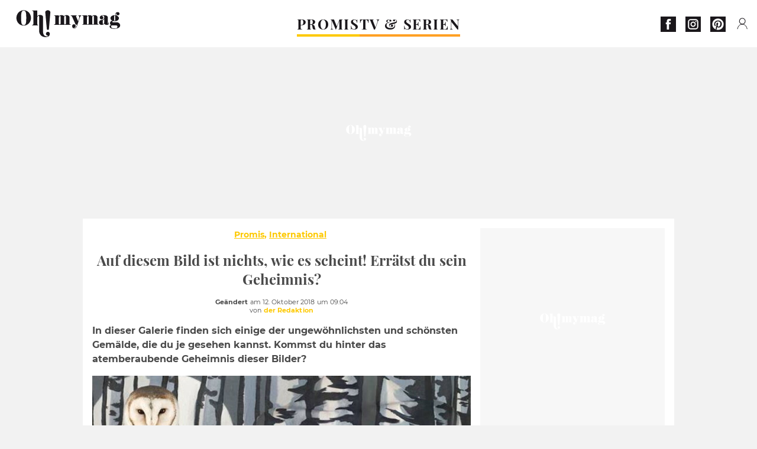

--- FILE ---
content_type: text/html; charset=UTF-8
request_url: https://www.ohmymag.de/promis/international/auf-diesem-bild-ist-nichts-wie-es-scheint-erratst-du-sein-geheimnis_art6807.html
body_size: 62948
content:
 <!DOCTYPE html><html lang="de"><head prefix="og: http://ogp.me/ns# fb: http://ogp.me/ns/fb# article: http://ogp.me/ns/article#"><meta charset="UTF-8"/><meta name="viewport" content="width=device-width, initial-scale=1"><meta name="google-site-verification" content="rAef73cSudep0ILlbAZnQCZXKF7GYKYZ7MvhDNKKOwY" /><meta name="p:domain_verify" content="ed60dfd024b273098738c0d069e76a94"/><link rel="manifest" href="https://www.ohmymag.de/manifest.json"><meta name="theme-color" content="#f7434f"><link rel="shortcut icon" href="https://www.ohmymag.de/assets/img/favicons/omm/favicon.ico"><link rel="icon" type="image/svg+xml" href="https://www.ohmymag.de/assets/img/favicons/omm/favicon-16x16.svg"><link href="https://cdn.privacy-mgmt.com/" rel="preconnect" crossorigin="anonymous"><link href="https://ohmymag-de-v3.ohmymag.de" rel="preconnect" crossorigin="anonymous"><link href="https://www.googletagmanager.com" rel="preconnect" crossorigin><link href="https://securepubads.g.doubleclick.net/" rel="preconnect" crossorigin><link href="https://mcdp-chidc2.outbrain.com" rel="preconnect" crossorigin><link href="https://log.outbrainimg.com" rel="preconnect" crossorigin><link href="http://tr.outbrain.com/" rel="preconnect" crossorigin><link href="https://cherry.img.pmdstatic.net/" rel="preconnect" crossorigin><link href="https://cherry.img.pmdstatic.net/" rel="preconnect" crossorigin><link rel="preload" href="https://www.ohmymag.de/assets/fonts/Montserrat-Regular.woff2?display=swap" as="font" type="font/woff2" crossorigin="anonymous" /><link rel="preload" href="https://www.ohmymag.de/assets/fonts/Montserrat-Black.woff2?display=swap" as="font" type="font/woff2" crossorigin="anonymous" /><link rel="preload" href="https://www.ohmymag.de/assets/fonts/Montserrat-Bold.woff2?display=swap" as="font" type="font/woff2" crossorigin="anonymous" /><link rel="preload" href="https://www.ohmymag.de/assets/fonts/PlayfairDisplay-Bold.woff2?display=swap" as="font" type="font/woff2" crossorigin="anonymous" /><link rel="preload" href="https://www.ohmymag.de/assets/fonts/PlayfairDisplay-BlackItalic.woff2?display=swap" as="font" type="font/woff2" crossorigin="anonymous" /><link rel="preload" href="https://cherry.img.pmdstatic.net/fit/https.3A.2F.2Fimg.2Eohmymag.2Ede.2Farticle.2Fkoerper.2Fdie-models-verschmelzen-mit-dem-hintergrund_3901f32f6138a7fc874974544430533e731b8606.2Ejpg/640x360/quality/80/thumbnail.jpg" media="(max-width: 820px)" as="image" fetchpriority="high"><link rel="preload" href="https://cherry.img.pmdstatic.net/fit/https.3A.2F.2Fimg.2Eohmymag.2Ede.2Farticle.2Fkoerper.2Fdie-models-verschmelzen-mit-dem-hintergrund_3901f32f6138a7fc874974544430533e731b8606.2Ejpg/1280x720/quality/80/thumbnail.jpg" media="(min-width: 821px)" as="image" fetchpriority="high"><link rel="preconnect" href="https://www.ohmymag.de/xhr/popup/category" as="fetch" crossorigin="anonymous" ><link rel="preconnect" href="https://www.ohmymag.de/xhr/popup/contact" as="fetch" crossorigin="anonymous" ><link rel="stylesheet" href="https://www.ohmymag.de/assets/two/omm/common.css?t=b0cfa7c51c8b" /><link rel="stylesheet" href="https://www.ohmymag.de/assets/two/omm/article.css?t=42a3ff1d98e2" /><style> :root { --theme-channel: #FDC900; } .promis { --theme-channel: #FDC900; } .tv-serien-co { --theme-channel: #ffa024; } </style><meta property="fb:app_id" content="158483417502010"><meta property="fb:admins" content="654691368"><meta property="fb:pages" content="998966263463586"><meta property="og:title" content="Auf diesem Bild ist nichts, wie es scheint! Errätst du sein Geheimnis?"><meta property="og:type" content="article"><meta property="og:image" content="https://img.ohmymag.de/alternative/koerper/bodypainting_d939bae5a97b25275d1b409a1284af66f5b29c39.jpg"><meta property="og:image:width" content="1200"><meta property="og:image:height" content="675"><meta property="og:url" content="https://www.ohmymag.de/promis/international/auf-diesem-bild-ist-nichts-wie-es-scheint-erratst-du-sein-geheimnis_art6807.html"><meta property="og:description" content="In dieser Galerie finden sich einige der ungewöhnlichsten und schönsten Gemälde, die du je gesehen kannst. Kommst du hinter das atemberaubende Geheimnis dieser Bilder?…"><meta property="og:locale" content="de_DE"><meta property="og:site_name" content="Ohmymag Deutschland"><meta property="article:published_time" content="2018-10-12T08:00:21+02:00"><meta property="article:modified_time" content="2018-10-12T09:04:21+02:00"><meta property="article:section" content="Promis"><meta property="article:tag" content="schoenheit"><meta property="article:tag" content="unterhaltung"><meta property="article:tag" content="koerper"><meta name="twitter:card" content="summary_large_image"><meta name="twitter:title" content="Auf diesem Bild ist nichts, wie es scheint! Errätst du sein Geheimnis…"><meta name="twitter:description" content="In dieser Galerie finden sich einige der ungewöhnlichsten und schönsten Gemälde, die du je gesehen kannst. Kommst du hinter das atemberaubende Geheimnis dieser Bilder?…"><meta name="twitter:image" content="https://img.ohmymag.de/alternative/koerper/bodypainting_d939bae5a97b25275d1b409a1284af66f5b29c39.jpg"><meta name="description" content="In dieser Galerie finden sich einige der ungewöhnlichsten und schönsten Gemälde, die du je gesehen kannst. Kommst du hinter das atemberaubende Geheimnis dieser Bilder?…"><meta name="robots" content="index,follow,max-snippet:-1,max-image-preview:large,max-video-preview:-1"><meta name="news_keywords" content="schoenheit,unterhaltung,koerper"><title>Auf diesem Bild ist nichts, wie es scheint! Errätst du sein Geheimnis?</title><link href="https://www.ohmymag.de/promis/international/auf-diesem-bild-ist-nichts-wie-es-scheint-erratst-du-sein-geheimnis_art6807.html" rel="canonical"><script type="application/ld+json">{"@context":"https:\/\/schema.org","@type":"NewsArticle","headline":"Auf diesem Bild ist nichts, wie es scheint! Errätst du sein Geheimnis?","articleBody":"Die australische Künstlerin Emma Hack hat ein wahres Talent für Bodypainting. Sie malt regelmäßig Frauen an und bindet diese in ihre ungewöhnlichen Kunstwerke mit ein. Dabei bemalt sie die Frauen so, dass sie eins mit dem Hintergrund werden und man sich wahnsinnig anstrengen muss, um den menschlichen Körper auf dem Bild zu entdecken.Zu weltweitem Ruhm gelangt die Australierin 2014, als sie die Sänger Gotye und Kimbra für deren Musikvideo zu „Somebody that I Used to Know“ bemalt. Allein auf YouTube wurde das Video mehr als eine Milliarde Mal angeklickt.Es geht ums Wohlfühlen Bodypainting wird immer mit nackter Haut assoziiert und als Emma damit beginnt, fühlt sie sich sehr unwohl, erzählt sie der Catstreet Gallery. Es ginge für sie nicht um den Ausdruck von Sexualität, sondern vielmehr um Sinnlichkeit. Emma sagt, sie frage ihre Models immer nach ihren Problemzonen und welche Körperstellen sie ungerne zeigen möchten. Diese Partien versucht die Australierin dann so gut wie möglich mithilfe der Muster zu kaschieren. „Es geht darum, sich gut zu fühlen. Wenn das Model sich unwohl fühlt, dann sieht man das auch auf den Bildern.“Viele Models posieren außerdem mit Tieren, meistens mit Eulen. Mit den Tiershootings unterstützt sie Tierschutzorganisationen und australische Bauern, deren Ernte von der Dürre bedroht ist. Emma Hack kann also nicht nur toll malen, sondern ist auch sozial engagiert. Was für eine tolle Künstlerin!","author":{"@type":"Person","name":"der Redaktion"},"publisher":{"@type":"Organization","name":"Ohmymag Deutschland","url":"https:\/\/www.ohmymag.de\/","logo":{"@type":"ImageObject","url":"https:\/\/www.ohmymag.de\/assets\/img\/omm.png"},"sameAs":["https:\/\/www.facebook.com\/OhmymagDE\/","https:\/\/www.instagram.com\/ohmymag.de\/","https:\/\/www.pinterest.com\/ohmymag_de\/"]},"image":{"@type":"ImageObject","url":"https:\/\/cherry.img.pmdstatic.net\/fit\/https.3A.2F.2Fimg.2Eohmymag.2Ede.2Farticle.2Fkoerper.2Fdie-models-verschmelzen-mit-dem-hintergrund_3901f32f6138a7fc874974544430533e731b8606.2Ejpg\/1200x675\/quality\/80\/thumbnail.jpg","width":1200,"height":675},"mainEntityOfPage":{"@type":"WebPage","@id":"https:\/\/www.ohmymag.de\/promis\/international\/auf-diesem-bild-ist-nichts-wie-es-scheint-erratst-du-sein-geheimnis_art6807.html","breadcrumb":{"@type":"BreadcrumbList","itemListElement":[{"@type":"ListItem","position":1,"name":"Promis","item":"https:\/\/www.ohmymag.de\/promis"},{"@type":"ListItem","position":2,"name":"International","item":"https:\/\/www.ohmymag.de\/promis\/international"},{"@type":"ListItem","position":3,"name":"schoenheit","item":"https:\/\/www.ohmymag.de\/tag\/schoenheit"}]}},"datePublished":"2018-10-12T08:00:21+02:00","url":"https:\/\/www.ohmymag.de\/promis\/international\/auf-diesem-bild-ist-nichts-wie-es-scheint-erratst-du-sein-geheimnis_art6807.html","thumbnailUrl":"https:\/\/cherry.img.pmdstatic.net\/fit\/https.3A.2F.2Fimg.2Eohmymag.2Ede.2Farticle.2Fkoerper.2Fdie-models-verschmelzen-mit-dem-hintergrund_3901f32f6138a7fc874974544430533e731b8606.2Ejpg\/480x270\/quality\/80\/thumbnail.jpg","articleSection":"Promis","creator":{"@type":"Person","name":"der Redaktion"},"keywords":["schoenheit","unterhaltung","koerper"],"description":"In dieser Galerie finden sich einige der ungewöhnlichsten und schönsten Gemälde, die du je gesehen kannst. Kommst du hinter das atemberaubende Geheimnis dieser Bilder?","dateModified":"2018-10-12T09:04:21+02:00"}</script><script> window.cherryStore = { assetsPath: "https://www.ohmymag.de/assets/", imgPath: "https://www.ohmymag.de/assets/img/", environments: { pageName: "page-article", pageType: "type-text", ajax: !!"", device: "desktop", mobile: !!"", tablet: !!"", desktop: !!"1", bot: !!"", env: "prod", }, website: { abbr: "OMMDE", theme: "two", code_lang: "de_DE", country: "DE", lang: "de", host: "www.ohmymag.de", prefix: "omm", group: "Ohmymag", group_prefix: "omm", }, analytics: { dimensions: {"dimension2":"text","dimension3":"www","dimension5":6807,"dimension6":"Promis","dimension9":"web","dimension10":"Other","dimension16":"M","dimension17":4,"dimension24":"text","dimension26":"7dbb5dfe-afbf-4b5d-8278-9afe4b820973","dimension27":"International"}, metrics: "", }, urls: { contact: "https://www.ohmymag.de/xhr/contact/", popup: "https://www.ohmymag.de/xhr/popup/", podcasts: "", }, trackings: {"ividence":false,"firefly":"\/\/fly.ohmymag.de\/","mediego":false,"mediarithmics":"pm-ohmymag-de","facebook":"1016216741814975","facebook_pages":"998966263463586","facebook_app_id":"158483417502010","facebook_admin_id":"654691368","twitter":"nygei","analytics":"UA-70272366-2","sticky":true,"ias":"10763","snapchat":"8c9e6c94-a168-47f9-930b-d1e003076be8","taboola":"1644220","tradedoubler":false,"adways":"2gbvkGd","mediametrie":false,"estatNetMeasur":false,"adrock":"f383a853-f205-46d2-9aa5-7a61812c5afe","squadata":false,"comscore":"19763370","skimlinks":false,"ab_tasty":false,"id5":"169","confiant":"NJJp-JaWVAuzzBULb9NCdlIRzgg","pandg":false,"searchconsole":"rAef73cSudep0ILlbAZnQCZXKF7GYKYZ7MvhDNKKOwY","outbrain":"006add8f2d8cc8a60e8f3b71463b028003,005cec9f7f96bae12feb6a8aa75c823f61,004c4e978a282f3d18936c48a35c31f2ce,00776e66133c6b9388e60c90fe660fd53d,00531bd4df222ae4c54cdf3d0fa682e916,004ff6c6be1239b288562e36a466c959bb,003891eec21b7ba5ff7a898aba53a6fe89,00c857bd48ada55aad1aea18c3281e585c,0066b802ec8bbf3c015dddbf270ba3c222,00677a82d708370adfed1ef0125c9a317b","criteo":false,"nonliCode":"1432","nonliUrl":"https:\/\/l.ohmymag.de\/sdk.js"}, pwa: {"enabled":"1"}, batch: {"vapidPublicKey":"BAcGHtDdCc0Qs6\/uG2mbmK07d7+UtdDIJyxAq6jcf5IrISrligI4jHioGiLzleN3UjwwLuvBn3e1u+Br9vnaaUg=","newsVapidPublicKey":"BIrXoG6bUmfJqdkAag5eSQOyMmSR0M7ygT+FuOg\/TkaN\/tuynCOALckwt\/YpEreWJCYpQpgMCmtb0haXsGPu0JY=","authKey":"2.q\/m8LADtsFmeGbQ2Qxt8R3r5SdHGMdzsmH5nX+NNALo=","newsAuthKey":"2.LQRfnf5caWJNG3ozIiTh\/mfWPSDm5dHPc2IGsWtc8TM=","subdomain":"ohmymag.de","newsSubdomain":"news.ohmymag.de","apiKey":"CA5402D278E543BB9F5C0E85712BBB21","newsApiKey":"BD0B5E9C997A464D99A96BA99A82C788","text":"Verpassen Sie keine unserer Neuigkeiten!","positiveSubBtnLabel":"Abonnieren Sie","negativeBtnLabel":"Nein danke","backgroundColor":"#f7434f","hoverBackgroundColor":"#f7434f","textColor":"#FFFFFF"}, gdpr: {"cdn":"https:\/\/ohmymag-de-v3.ohmymag.de","privacy_manager":"371922","notice_url":false,"confirmation":false,"consent_scroll":false}, pmc: {"env":false,"starter":false,"bookmark":false,"coreads":"https:\/\/tra.scds.pmdstatic.net\/advertising-core\/5\/core-ads.js","newsletter":false,"notifications":false}, abtest: {"enable":false,"conditions":null,"apply":false,"status":0}, isNewsDomain: 0 }; </script><script> cherryStore['article'] = { id: "6807", name: "Auf\u0020diesem\u0020Bild\u0020ist\u0020nichts,\u0020wie\u0020es\u0020scheint\u0021\u0020Err\u00E4tst\u0020du\u0020sein\u0020Geheimnis\u003F", type: "text", url: "https://www.ohmymag.de/promis/international/auf-diesem-bild-ist-nichts-wie-es-scheint-erratst-du-sein-geheimnis_art6807.html", description: "In\u0020dieser\u0020Galerie\u0020finden\u0020sich\u0020einige\u0020der\u0020ungew\u00F6hnlichsten\u0020und\u0020sch\u00F6nsten\u0020Gem\u00E4lde,\u0020die\u0020du\u0020je\u0020gesehen\u0020kannst.\u0020Kommst\u0020du\u0020hinter\u0020das\u0020atemberaubende\u0020Geheimnis\u0020dieser\u0020Bilder\u003F", publishDate: "2018-10-12T08:00:21+02:00", author: "der Redaktion", category: { label: "Promis", slug: "promis" }, subCategory: { label: "International", slug: "international" }, firstTag: "schoenheit", urlSlug: "auf-diesem-bild-ist-nichts-wie-es-scheint-erratst-du-sein-geheimnis_art6807.html", brandSafety: false, keywords: [ "schoenheit","unterhaltung","koerper" ], pictures: [ { url: 'https:https://img.ohmymag.de/article/koerper/die-models-verschmelzen-mit-dem-hintergrund_3901f32f6138a7fc874974544430533e731b8606.jpg', height: 673, width: 596 }, { url: 'https:https://img.ohmymag.de/alternative/koerper/bodypainting_d939bae5a97b25275d1b409a1284af66f5b29c39.jpg', height: 630, width: 1200 }, ], tags: [ {url: 'https://www.ohmymag.de/tag/schoenheit', name: 'schoenheit', slug: 'schoenheit'}, {url: 'https://www.ohmymag.de/tag/unterhaltung', name: 'unterhaltung', slug: 'unterhaltung'}, {url: 'https://www.ohmymag.de/tag/koerper', name: 'koerper', slug: 'koerper'}, ], scripts: {"urls":[],"inline":[]}, media: null, news: 0, player: false, canals: ["Google Actualit\u00e9s","FlipBoard","MSN","Upday","Squid App","Sony","Organique"], }; </script></head><body class="desktop page-article type-text" data-pmc-starter-conf='{"ua":"UA-70272366-2"}'><header class="header"><nav class="navbar"><ul class="navigation"><li><div class="navbar__button navbar__button--menu btn-menu"></div></li><li class="navbar__logo"><a href="https://www.ohmymag.de/" class="navbar__button navbar__button--logo" title="Ohmymag Deutschland"></a></li><li class="topbar"><div class="topbar__socials"><ul><li><a class="topbar__socials--facebook" title="Ohmymag Deutschland" target="_blank" rel="noopener nofollow" href="https://www.facebook.com/OhmymagDE/"></a></li><li><a class="topbar__socials--instagram" title="Ohmymag Deutschland" target="_blank" rel="noopener nofollow" href="https://www.instagram.com/ohmymag.de/"></a></li><li><a class="topbar__socials--pinterest" title="Ohmymag Deutschland" target="_blank" rel="noopener nofollow" href="https://www.pinterest.com/ohmymag_de/"></a></li></ul></div><div class="navbar__button navbar__button--pmc pmc-authentification" id="pmc-auth"><span>Connexion</span></div><div class="navbar__button navbar__button--pmc" id="pmc-account"><span>Mon compte</span><div class="navbar__button navbar__button--pmc__dropdown"><ul><li class="pmc-profile">Mon profil</li><li class="pmc-custom-link" data-path="bookmark">Mes favoris</li><li class="pmc-local-link" data-path="notifications">Notifications</li><li class="pmc-auth-logout">Déconnexion</li></ul></div></div></li></ul></nav><div class="popup popup-menu popup--close"><div class="popup__overlay"></div><nav class="menu-website"><ul class="menu-website__categories"><li class="menu-website__category menu-website__category--children promis"><a href="https://www.ohmymag.de/promis" class="menu-website__title" >PROMIS</a><div class="menu-website__button"></div><ul class="menu-website__subcategories"><li><a href="https://www.ohmymag.de/promis/deutschland" class="menu-website__subtitle" >DEUTSCHLAND</a></li><li><a href="https://www.ohmymag.de/promis/international" class="menu-website__subtitle" >INTERNATIONAL</a></li><li><a href="https://www.ohmymag.de/promis/royals" class="menu-website__subtitle" >ROYALS</a></li><li class="empty"></li></ul></li><li class="menu-website__category tv-serien-co"><a href="https://www.ohmymag.de/tv-serien" class="menu-website__title" >TV &amp; SERIEN </a><div class="menu-website__button"></div></li></ul><ul class="menu-website__links"><li class="menu-website--newsletter"><div class="menu-website__link newsletter-open" data-origin="menu">Newsletter</div></li><li><a class="menu-website__link" href="https://www.ohmymag.de/about-us.html">Über uns</a></li><li><a class="menu-website__link" href="https://www.prismamedia.com/terms-de/" target="_blank">Impressum</a></li><li><div class="menu-website__link popup-contact--trigger">Kontakt</div></li></ul></nav></div></header><div class="special" id="special-container"><div class="ads-core-placer" id="special" data-ads-core='{"device": "desktop,tablet,mobile", "type": "Out-Of-Banner"}'></div></div><div class="data_tester" id="data_tester-container"><div class="ads-core-placer" id="data_tester" data-ads-core='{"device": "desktop,tablet,mobile", "type": "Out-Of-Banner2"}'></div></div><div class="interstitial" id="interstitial-container"><div class="ads-core-placer" id="interstitial" data-ads-core='{"device": "desktop,tablet,mobile", "type": "Postitiel"}'></div></div><div class="postitiel_v2" id="postitiel_v2-container"><div class="ads-core-placer" id="postitiel_v2" data-ads-core='{"device": "desktop,tablet,mobile", "type": "Postitiel_V2"}'></div></div><div class="footer-web" id="footer_web-container"><div class="ads-core-placer" id="footer_web" data-ads-core='{"device": "desktop,tablet,mobile", "type": "footer-web"}'></div></div><section id="corps" class="article-container navbar--fix"><div class="coreads-skin-wrapper"><div class="placeholder-ad placeholder-ad--banner desktop-ad tablet-ad" id="banner-container"><div class="ads-core-placer" id="banner" data-ads-core='{"device": "desktop,tablet", "type": "Banniere-Haute"}'></div></div></div><article class="site_content post article layout-grid " data-id="6807" data-bone-id="7dbb5dfe-afbf-4b5d-8278-9afe4b820973"><div class="layout-grid__inner post-grid-order"><div data-grid-order="content" class="layout-grid__cell layout-grid__cell--span-8-desktop"><div class="post-breadcrumb"><nav class="breadcrumb"><a href="https://www.ohmymag.de/promis">Promis</a><a href="https://www.ohmymag.de/promis/international">International</a></nav></div><h1 class="post-title">Auf diesem Bild ist nichts, wie es scheint! Errätst du sein Geheimnis?</h1><div class="post-author"><div><div><span class="post-author--bold">Geändert </span><span><time datetime="2018-10-12T09:04:21+02:00">am 12. Oktober 2018 um 09:04</time></span></div><span class="post-author"> von </span><span class="post-author--nickname">der Redaktion </span></div></div><div class="post-summary"><p>In dieser Galerie finden sich einige der ungewöhnlichsten und schönsten Gemälde, die du je gesehen kannst. Kommst du hinter das atemberaubende Geheimnis dieser Bilder?</p></div><figure class="post-figure"><picture><source srcset="https://cherry.img.pmdstatic.net/fit/https.3A.2F.2Fimg.2Eohmymag.2Ede.2Farticle.2Fkoerper.2Fdie-models-verschmelzen-mit-dem-hintergrund_3901f32f6138a7fc874974544430533e731b8606.2Ejpg/640x360/quality/80/thumbnail.jpg 1x" media="(max-width: 820px)"><source srcset="https://cherry.img.pmdstatic.net/fit/https.3A.2F.2Fimg.2Eohmymag.2Ede.2Farticle.2Fkoerper.2Fdie-models-verschmelzen-mit-dem-hintergrund_3901f32f6138a7fc874974544430533e731b8606.2Ejpg/1280x720/quality/80/thumbnail.jpg 1x" media="(min-width: 821px)"><img srcset="https://cherry.img.pmdstatic.net/fit/https.3A.2F.2Fimg.2Eohmymag.2Ede.2Farticle.2Fkoerper.2Fdie-models-verschmelzen-mit-dem-hintergrund_3901f32f6138a7fc874974544430533e731b8606.2Ejpg/640x360/quality/80/thumbnail.jpg" alt="Auf diesem Bild ist nichts, wie es scheint! Errätst du sein Geheimnis?" class="post-figure__img" src="[data-uri]"></picture><div class="post-figure__copyright">&copy; </div><figcaption class="post-figure__title">Auf diesem Bild ist nichts, wie es scheint! Errätst du sein Geheimnis?</figcaption></figure><div class="layout-grid__cell"></div><div class="post-social"><div class="button-share"><div class="button-share__bar"><a href="https://www.facebook.com/sharer/sharer.php?u=https%3A%2F%2Fwww.ohmymag.de%2Fpromis%2Finternational%2Fauf-diesem-bild-ist-nichts-wie-es-scheint-erratst-du-sein-geheimnis_art6807.html" rel="nofollow noopener" target="_blank" class="button-share__media button-share__media--facebook" data-share="facebook" title="Auf Facebook teilen"></a><a href="mailto:?subject=Auf diesem Bild ist nichts, wie es scheint! Errätst du sein Geheimnis?&amp;body=https%3A%2F%2Fwww.ohmymag.de%2Fpromis%2Finternational%2Fauf-diesem-bild-ist-nichts-wie-es-scheint-erratst-du-sein-geheimnis_art6807.html" rel="nofollow noopener" class="button-share__media button-share__media--mail" data-share="mail" title="Als Mail versenden"></a><a href="https://www.beloud.com/share?url=https%3A%2F%2Fwww.ohmymag.de%2Fpromis%2Finternational%2Fauf-diesem-bild-ist-nichts-wie-es-scheint-erratst-du-sein-geheimnis_art6807.html" rel="nofollow noopener" target="_blank" class="button-share__media button-share__media--beloud" data-share="beloud" title="Auf Flipboard teilen"></a><a href="https://twitter.com/share?text=Auf+diesem+Bild+ist+nichts%2C+wie+es+scheint%21+Err%C3%A4tst+du+sein+Geheimnis%3F&amp;url=https%3A%2F%2Fwww.ohmymag.de%2Fpromis%2Finternational%2Fauf-diesem-bild-ist-nichts-wie-es-scheint-erratst-du-sein-geheimnis_art6807.html&amp;via=Ohmymag+Deutschland" rel="nofollow noopener" target="_blank" class="button-share__media button-share__media--twitter" data-share="twitter" title="Tweeter"></a><a href="https://pinterest.com/pin/create/button/?url=https%3A%2F%2Fwww.ohmymag.de%2Fpromis%2Finternational%2Fauf-diesem-bild-ist-nichts-wie-es-scheint-erratst-du-sein-geheimnis_art6807.html&amp;media=https%3A%2F%2Fimg.ohmymag.de%2Farticle%2F1024%2Fkoerper%2Fdie-models-verschmelzen-mit-dem-hintergrund_3901f32f6138a7fc874974544430533e731b8606.jpg&amp;description=Auf+diesem+Bild+ist+nichts%2C+wie+es+scheint%21+Err%C3%A4tst+du+sein+Geheimnis%3F" rel="nofollow noopener" data-pin-custom="true" target="_blank" class="button-share__media button-share__media--pinterest" data-share="pinterest" title="Pin it"></a></div></div></div><div class="placeholder-ad placeholder-ad--pave mobile-ad" id="pave_haut_mobile-container"><div class="ads-core-placer" id="pave_haut_mobile" data-ads-core='{"device": "mobile", "type": "Pave-Haut"}'></div></div><div class="post-body post-body__content"><p class="first-paragraph">Die australische Künstlerin Emma Hack hat ein wahres Talent für Bodypainting. Sie malt regelmäßig Frauen an und bindet diese in ihre <a href="https://www.ohmymag.de/kunst/kuenstler-malt-bilder-die-nach-echtem-regen-aussehen_art4951.html" >ungewöhnlichen Kunstwerke</a> mit ein. Dabei bemalt sie die Frauen so, dass sie eins mit dem Hintergrund werden und man sich wahnsinnig anstrengen muss, um den menschlichen Körper auf dem Bild zu entdecken.</p><p>Zu weltweitem Ruhm gelangt die Australierin 2014, als sie die Sänger Gotye und Kimbra für deren Musikvideo zu „Somebody that I Used to Know“ bemalt. Allein auf <em>YouTube</em> wurde das Video mehr als eine Milliarde Mal angeklickt.</p><div class="placeholder-ad placeholder-ad--intext mobile-ad" id="pave_content_mobile-container"><div class="ads-core-placer" id="pave_content_mobile" data-ads-core='{"device": "mobile", "type": "Pave-Haut2"}'></div></div><p><strong>Es geht ums Wohlfühlen </strong></p><p>Bodypainting wird immer mit nackter Haut assoziiert und als Emma damit beginnt, fühlt sie sich sehr unwohl, erzählt sie der <a href="http://www.thecatstreetgallery.com/press/product_attachments/000000264_0.pdf" target="_blank">Catstreet Gallery</a>. Es ginge für sie nicht um den Ausdruck von Sexualität, sondern vielmehr um Sinnlichkeit. Emma sagt, sie frage ihre Models immer nach ihren Problemzonen und welche Körperstellen sie ungerne zeigen möchten. Diese Partien versucht die Australierin dann so gut wie möglich mithilfe der Muster zu kaschieren. „Es geht darum, sich gut zu fühlen. Wenn das Model sich unwohl fühlt, dann sieht man das auch auf den Bildern.“</p><p>Viele Models posieren außerdem mit Tieren, meistens mit Eulen. Mit den Tiershootings unterstützt sie Tierschutzorganisationen und australische Bauern, deren Ernte von der Dürre bedroht ist. Emma Hack kann also nicht nur toll malen, sondern ist auch sozial engagiert. Was für eine tolle Künstlerin!</p><div class="placeholder-ad placeholder-ad--intext mobile-ad" id="pave_content_mobile1-container"><div class="ads-core-placer" id="pave_content_mobile1" data-ads-core='{"device": "mobile", "type": "Pave-Haut2"}'></div></div></div><div class="tags"><div class="tags-container"><a href="https://www.ohmymag.de/tag/schoenheit" class="tags-button">schoenheit</a><a href="https://www.ohmymag.de/tag/unterhaltung" class="tags-button">unterhaltung</a><a href="https://www.ohmymag.de/tag/koerper" class="tags-button">koerper</a></div></div><div class="post-figure post-figure--next"><picture><img srcset="https://www.ohmymag.de/assets/img/logo/famed-and-bound.png" alt="Leni Klum ungeschminkt: Dieses Bild ist eine Sensation!" class="post-figure__img" loading="lazy" src="[data-uri]"></picture><a class="post-figure__text" data-title="Nächster Artikel" href="https://www.ohmymag.de/promis/deutschland/leni-klum-ungeschminkt-dieses-bild-ist-eine-sensation_art17626.html"> Leni Klum ungeschminkt: Dieses Bild ist eine Sensation! </a></div><div id="outbrain" class="placeholder-ad--outbrain"><div class="OUTBRAIN" data-src="https://www.ohmymag.de/promis/international/auf-diesem-bild-ist-nichts-wie-es-scheint-erratst-du-sein-geheimnis_art6807.html" data-widget-id="AR_5"></div></div><div class="placeholder-ad placeholder-ad--pave mobile-ad" id="pave_bas_mobile-container"><div class="ads-core-placer" id="pave_bas_mobile" data-ads-core='{"device": "mobile", "type": "Pave-Bas"}'></div></div><div class="related"><div class="related__title">Auch interessant</div><div class="card-related--scroll"><article><div class="card-two card-two--top promis card__seo"><div class="card-two--thumbnail"><div class="card-two--thumbnail--type article-type-icon article-type-icon--video"></div><img class="card-two--thumbnail--img" src="[data-uri]" srcset="https://cherry.img.pmdstatic.net/fit/https.3A.2F.2Fimg.2Eohmymag.2Ede.2Fs3.2Fdeomm.2F250.2Funterhaltung.2Fdefault_2020-02-17_73f58254-33c8-4d0c-949c-5be0a2b4dfbb.2Epng/148x90/quality/80/katie-holmes.jpg 1x, https://cherry.img.pmdstatic.net/fit/https.3A.2F.2Fimg.2Eohmymag.2Ede.2Fs3.2Fdeomm.2F300.2Funterhaltung.2Fdefault_2020-02-17_73f58254-33c8-4d0c-949c-5be0a2b4dfbb.2Epng/296x180/quality/80/katie-holmes.jpg 2x" loading="lazy" width="148" height="90" alt="Katie Holmes zeigt voller Stolz ihre Schwangerschaftsstreifen"></div><div class="card-two__content"><div class="card-two__content--tags "><span> International, Promis </span></div><div class="card-two__content--title"><a class="card-two--article-url" href="https://www.ohmymag.de/promis/international/katie-holmes-zeigt-voller-stolz-ihre-schwangerschaftsstreifen_art14184.html">Katie Holmes zeigt voller Stolz ihre Schwangerschaftsstreifen</a></div></div></div></article><article><div class="card-two card-two--top promis card__seo"><div class="card-two--thumbnail"><div class="card-two--thumbnail--type article-type-icon article-type-icon--video"></div><img class="card-two--thumbnail--img" src="[data-uri]" srcset="https://cherry.img.pmdstatic.net/fit/https.3A.2F.2Fimg.2Eohmymag.2Ede.2Farticle.2Funterhaltung.2Fdie-augenbrauen-die-die-bloggerin-anzhelika-protodyakonova-im-sozialen-netz-zum-trend-machen_3365c56b2733e3b63edc6c976baec69da6881990.2Ejpg/148x90/quality/80/thumbnail.jpg 1x, https://cherry.img.pmdstatic.net/fit/https.3A.2F.2Fimg.2Eohmymag.2Ede.2Farticle.2Funterhaltung.2Fdie-augenbrauen-die-die-bloggerin-anzhelika-protodyakonova-im-sozialen-netz-zum-trend-machen_3365c56b2733e3b63edc6c976baec69da6881990.2Ejpg/296x180/quality/80/thumbnail.jpg 2x" loading="lazy" width="148" height="90" alt="Anzhelika Protodyakonova: Russische Beauty-Bloggerin mit großen Augenbrauen"></div><div class="card-two__content"><div class="card-two__content--tags "><span> International, Promis </span></div><div class="card-two__content--title"><a class="card-two--article-url" href="https://www.ohmymag.de/promis/international/anzhelika-protodyakonova-russische-beauty-bloggerin-mit-grossen-augenbrauen_art10382.html">Anzhelika Protodyakonova: Russische Beauty-Bloggerin mit großen Augenbrauen</a></div></div></div></article><article><div class="card-two card-two--top promis card__seo"><div class="card-two--thumbnail"><div class="card-two--thumbnail--type article-type-icon article-type-icon--video"></div><img class="card-two--thumbnail--img" src="[data-uri]" srcset="https://cherry.img.pmdstatic.net/fit/https.3A.2F.2Fimg.2Eohmymag.2Ede.2Fs3.2Fdeomm.2F250.2Funterhaltung.2Fdefault_2021-06-24_7b1dd727-eef5-40ad-82ad-d481c64dd1e9.2Ejpeg/148x90/quality/80/anna-maria-damm-ist-body-positivity-botschafterin.jpg 1x, https://cherry.img.pmdstatic.net/fit/https.3A.2F.2Fimg.2Eohmymag.2Ede.2Fs3.2Fdeomm.2F300.2Funterhaltung.2Fdefault_2021-06-24_7b1dd727-eef5-40ad-82ad-d481c64dd1e9.2Ejpeg/296x180/quality/80/anna-maria-damm-ist-body-positivity-botschafterin.jpg 2x" loading="lazy" width="148" height="90" alt="Anna Maria Damm postet Bikini-Foto: &quot;Das ist ein normaler Körper&quot;"></div><div class="card-two__content"><div class="card-two__content--tags "><span> International, Promis </span></div><div class="card-two__content--title"><a class="card-two--article-url" href="https://www.ohmymag.de/promis/international/anna-maria-damm-postet-bikini-foto-das-ist-ein-normaler-korper_art16672.html">Anna Maria Damm postet Bikini-Foto: &quot;Das ist ein normaler Körper&quot;</a></div></div></div></article><article><div class="card-two card-two--top promis card__seo"><div class="card-two--thumbnail"><div class="card-two--thumbnail--type article-type-icon article-type-icon--video"></div><img class="card-two--thumbnail--img" src="[data-uri]" srcset="https://cherry.img.pmdstatic.net/fit/https.3A.2F.2Fimg.2Eohmymag.2Ede.2Fs3.2Fdeomm.2F250.2Funterhaltung.2Fdefault_2021-08-17_b215f6ec-06ac-426d-a008-87d2e2288d2b.2Ejpeg/148x90/quality/80/sophia-vegas.jpg 1x, https://cherry.img.pmdstatic.net/fit/https.3A.2F.2Fimg.2Eohmymag.2Ede.2Fs3.2Fdeomm.2F300.2Funterhaltung.2Fdefault_2021-08-17_b215f6ec-06ac-426d-a008-87d2e2288d2b.2Ejpeg/296x180/quality/80/sophia-vegas.jpg 2x" loading="lazy" width="148" height="90" alt="Höllenqualen wegen Wespentaille: Sophia Vegas spricht erstmals über Komplikationen während ihrer OP"></div><div class="card-two__content"><div class="card-two__content--tags "><span> International, Promis </span></div><div class="card-two__content--title"><a class="card-two--article-url" href="https://www.ohmymag.de/promis/international/hollenqualen-wegen-wespentaille-sophia-vegas-spricht-erstmals-uber-komplikationen-wahrend-ihrer-op_art17018.html">Höllenqualen wegen Wespentaille: Sophia Vegas spricht erstmals über Komplikationen während ihrer OP</a></div></div></div></article></div></div><div class="related related__post"><div class="related__title">Mehr</div><div class="layout-grid"><div class="layout-grid__inner"><article class="layout-grid__cell layout-grid__cell--span-6-desktop layout-grid__cell--span-4-phone"><div class="card-two card-two--feed card__seo promis "><div class="card-two--thumbnail"><div class="card-two--thumbnail--type article-type-icon article-type-icon--text"></div><img class="card-two--thumbnail--img" src="[data-uri]" srcset="https://cherry.img.pmdstatic.net/fit/https.3A.2F.2Fimg.2Eohmymag.2Ede.2Fs3.2Fdeomm.2F125.2Frenee-zellweger.2Fdefault_2023-07-18_fc07f60a-8dc5-45a7-8b6a-231db596a251.2Ejpeg/120x70/quality/80/thumbnail.jpg 1x, https://cherry.img.pmdstatic.net/fit/https.3A.2F.2Fimg.2Eohmymag.2Ede.2Fs3.2Fdeomm.2F250.2Frenee-zellweger.2Fdefault_2023-07-18_fc07f60a-8dc5-45a7-8b6a-231db596a251.2Ejpeg/240x140/quality/80/thumbnail.jpg 2x" loading="lazy" width="120" height="70" alt="Seit über zwei Jahren ein Paar"></div><div class="card-two__content"><div class="card-two__content--tags "><span> Promis, Renée Zellweger </span></div><div class="card-two__content--title"><a class="card-two--article-url" href="https://www.ohmymag.de/promis/renee-zellweger-erstes-bild-mit-zwei-kindern-ihres-freundes_art23075.html">Seit über zwei Jahren ein Paar</a></div></div></div></article><article class="layout-grid__cell layout-grid__cell--span-6-desktop layout-grid__cell--span-4-phone"><div class="card-two card-two--feed card__seo tv-serien "><div class="card-two--thumbnail"><div class="card-two--thumbnail--type article-type-icon article-type-icon--text"></div><img class="card-two--thumbnail--img" src="[data-uri]" srcset="https://cherry.img.pmdstatic.net/fit/https.3A.2F.2Fimg.2Eohmymag.2Ede.2Fs3.2Fdeomm.2F125.2Fserie.2Fdefault_2024-01-11_ac722d1a-a391-49c3-9b13-0bc9fe526235.2Ejpeg/120x70/quality/80/thumbnail.jpg 1x, https://cherry.img.pmdstatic.net/fit/https.3A.2F.2Fimg.2Eohmymag.2Ede.2Fs3.2Fdeomm.2F250.2Fserie.2Fdefault_2024-01-11_ac722d1a-a391-49c3-9b13-0bc9fe526235.2Ejpeg/240x140/quality/80/thumbnail.jpg 2x" loading="lazy" width="120" height="70" alt="High Fashion im Stream"></div><div class="card-two__content"><div class="card-two__content--tags "><span> TV &amp; Serien, série </span></div><div class="card-two__content--title"><a class="card-two--article-url" href="https://www.ohmymag.de/tv-serien/erstes-bild-disney-zeigt-daniel-bruehl-als-karl-lagerfeld_art27318.html">High Fashion im Stream</a></div></div></div></article><article class="layout-grid__cell layout-grid__cell--span-6-desktop layout-grid__cell--span-4-phone"><div class="card-two card-two--feed card__seo promis "><div class="card-two--thumbnail"><div class="card-two--thumbnail--type article-type-icon article-type-icon--text"></div><img class="card-two--thumbnail--img" src="[data-uri]" srcset="https://cherry.img.pmdstatic.net/fit/https.3A.2F.2Fimg.2Eohmymag.2Ede.2Fs3.2Fdeomm.2F125.2Fchristine-baumgartner.2Fdefault_2023-07-12_7b614fd2-2525-4d20-84f3-70c3bd82c8da.2Ejpeg/120x70/quality/80/thumbnail.jpg 1x, https://cherry.img.pmdstatic.net/fit/https.3A.2F.2Fimg.2Eohmymag.2Ede.2Fs3.2Fdeomm.2F250.2Fchristine-baumgartner.2Fdefault_2023-07-12_7b614fd2-2525-4d20-84f3-70c3bd82c8da.2Ejpeg/240x140/quality/80/thumbnail.jpg 2x" loading="lazy" width="120" height="70" alt="Richter entscheidet im Rosenkrieg"></div><div class="card-two__content"><div class="card-two__content--tags "><span> Promis, Christine Baumgartner </span></div><div class="card-two__content--title"><a class="card-two--article-url" href="https://www.ohmymag.de/promis/kevin-costner-muss-mehr-als-doppelt-so-viel-unterhalt-zahlen_art22932.html">Richter entscheidet im Rosenkrieg</a></div></div></div></article><article class="layout-grid__cell layout-grid__cell--span-6-desktop layout-grid__cell--span-4-phone"><div class="card-two card-two--feed card__seo promis "><div class="card-two--thumbnail"><div class="card-two--thumbnail--type article-type-icon article-type-icon--text"></div><img class="card-two--thumbnail--img" src="[data-uri]" srcset="https://cherry.img.pmdstatic.net/fit/https.3A.2F.2Fimg.2Eohmymag.2Ede.2Fs3.2Fdeomm.2F125.2Fkonig-charles-iii.2Fdefault_2024-02-06_e8c7f6d7-b9e8-4de9-85a5-447e13f027e2.2Ejpeg/120x70/quality/80/thumbnail.jpg 1x, https://cherry.img.pmdstatic.net/fit/https.3A.2F.2Fimg.2Eohmymag.2Ede.2Fs3.2Fdeomm.2F250.2Fkonig-charles-iii.2Fdefault_2024-02-06_e8c7f6d7-b9e8-4de9-85a5-447e13f027e2.2Ejpeg/240x140/quality/80/thumbnail.jpg 2x" loading="lazy" width="120" height="70" alt="Monarch verlässt London"></div><div class="card-two__content"><div class="card-two__content--tags "><span> Royals, Promis </span></div><div class="card-two__content--title"><a class="card-two--article-url" href="https://www.ohmymag.de/promis/royals/koenig-charles-iii-erstes-bild-seit-bekanntwerden-der-krebsdiagnose_art28040.html">Monarch verlässt London</a></div></div></div></article><article class="layout-grid__cell layout-grid__cell--span-6-desktop layout-grid__cell--span-4-phone"><div class="card-two card-two--feed card__seo promis "><div class="card-two--thumbnail"><div class="card-two--thumbnail--type article-type-icon article-type-icon--video"></div><img class="card-two--thumbnail--img" src="[data-uri]" srcset="https://cherry.img.pmdstatic.net/fit/https.3A.2F.2Fimg.2Eohmymag.2Ede.2Fs3.2Fdeomm.2F125.2Fhazel-brugger.2Fdefault_2024-02-20_83b62354-8131-4014-a143-087730af222f.2Ejpeg/120x70/quality/80/thumbnail.jpg 1x, https://cherry.img.pmdstatic.net/fit/https.3A.2F.2Fimg.2Eohmymag.2Ede.2Fs3.2Fdeomm.2F250.2Fhazel-brugger.2Fdefault_2024-02-20_83b62354-8131-4014-a143-087730af222f.2Ejpeg/240x140/quality/80/thumbnail.jpg 2x" loading="lazy" width="120" height="70" alt="Aufnahme der Füße"></div><div class="card-two__content"><div class="card-two__content--tags "><span> Promis, Hazel Brugger </span></div><div class="card-two__content--title"><a class="card-two--article-url" href="https://www.ohmymag.de/promis/zweites-baby-hazel-brugger-teilt-erstes-bild-vom-nachwuchs_art28415.html">Aufnahme der Füße</a></div></div></div></article><article class="layout-grid__cell layout-grid__cell--span-6-desktop layout-grid__cell--span-4-phone"><div class="card-two card-two--feed card__seo promis "><div class="card-two--thumbnail"><div class="card-two--thumbnail--type article-type-icon article-type-icon--video"></div><img class="card-two--thumbnail--img" src="[data-uri]" srcset="https://cherry.img.pmdstatic.net/fit/https.3A.2F.2Fimg.2Eohmymag.2Ede.2Fs3.2Fdeomm.2F125.2Funterhaltung.2Fdefault_2024-03-25_ae7dd355-6e80-4d64-bc07-25013118b2f4.2Ejpeg/120x70/quality/80/donal-trump-frauen-freundinnne-beziehungen-melania-trump-ivana-trump-marla-maples.jpg 1x, https://cherry.img.pmdstatic.net/fit/https.3A.2F.2Fimg.2Eohmymag.2Ede.2Fs3.2Fdeomm.2F250.2Funterhaltung.2Fdefault_2024-03-25_ae7dd355-6e80-4d64-bc07-25013118b2f4.2Ejpeg/240x140/quality/80/donal-trump-frauen-freundinnne-beziehungen-melania-trump-ivana-trump-marla-maples.jpg 2x" loading="lazy" width="120" height="70" alt="Donald Trumps Liebesleben: Der Politiker scheint Models zu bevorzugen"></div><div class="card-two__content"><div class="card-two__content--tags "><span> International, Promis </span></div><div class="card-two__content--title"><a class="card-two--article-url" href="https://www.ohmymag.de/promis/international/donald-trumps-liebesleben-der-politiker-scheint-models-zu-bevorzugen_art28920.html">Donald Trumps Liebesleben: Der Politiker scheint Models zu bevorzugen</a></div></div></div></article><article class="layout-grid__cell layout-grid__cell--span-6-desktop layout-grid__cell--span-4-phone"><div class="card-two card-two--feed card__seo tv-serien "><div class="card-two--thumbnail"><div class="card-two--thumbnail--type article-type-icon article-type-icon--video"></div><img class="card-two--thumbnail--img" src="[data-uri]" srcset="https://cherry.img.pmdstatic.net/fit/https.3A.2F.2Fimg.2Eohmymag.2Ede.2Farticle.2Fgesundheit.2Fmartina-big-und-sarah-lombardi-haben-eines-gemein-sie-sind-gerne-braun-gebrannt_7693c0c96076acb645f680b0e95365738b30ca22.2Ejpg/120x70/quality/80/thumbnail.jpg 1x, https://cherry.img.pmdstatic.net/fit/https.3A.2F.2Fimg.2Eohmymag.2Ede.2Farticle.2Fgesundheit.2Fmartina-big-und-sarah-lombardi-haben-eines-gemein-sie-sind-gerne-braun-gebrannt_7693c0c96076acb645f680b0e95365738b30ca22.2Ejpg/240x140/quality/80/thumbnail.jpg 2x" loading="lazy" width="120" height="70" alt="Fans sorgen sich um Sarah Lombardi: Wird sie wie Martina Big?"></div><div class="card-two__content"><div class="card-two__content--tags "><span> TV &amp; Serien, sarah engels </span></div><div class="card-two__content--title"><a class="card-two--article-url" href="https://www.ohmymag.de/tv-serien/fans-sorgen-sich-um-sarah-lombardi-wird-sie-wie-martina-big_art12272.html">Fans sorgen sich um Sarah Lombardi: Wird sie wie Martina Big?</a></div></div></div></article><article class="layout-grid__cell layout-grid__cell--span-6-desktop layout-grid__cell--span-4-phone"><div class="card-two card-two--feed card__seo promis "><div class="card-two--thumbnail"><div class="card-two--thumbnail--type article-type-icon article-type-icon--video"></div><img class="card-two--thumbnail--img" src="[data-uri]" srcset="https://cherry.img.pmdstatic.net/fit/https.3A.2F.2Fimg.2Eohmymag.2Ede.2Farticle.2Funterhaltung.2Faussehen-wie-meghan-markle_fdec6d3b3c53090afaefd0cc1c32267bc61be90d.2Ejpg/120x70/quality/80/thumbnail.jpg 1x, https://cherry.img.pmdstatic.net/fit/https.3A.2F.2Fimg.2Eohmymag.2Ede.2Farticle.2Funterhaltung.2Faussehen-wie-meghan-markle_fdec6d3b3c53090afaefd0cc1c32267bc61be90d.2Ejpg/240x140/quality/80/thumbnail.jpg 2x" loading="lazy" width="120" height="70" alt="Meghan Markle-Operation für 30.000 Dollar"></div><div class="card-two__content"><div class="card-two__content--tags "><span> Royals, Promis </span></div><div class="card-two__content--title"><a class="card-two--article-url" href="https://www.ohmymag.de/promis/royals/meghan-markle-operation-fur-30-000-dollar_art12415.html">Meghan Markle-Operation für 30.000 Dollar</a></div></div></div></article><article class="layout-grid__cell layout-grid__cell--span-6-desktop layout-grid__cell--span-4-phone"><div class="card-two card-two--feed card__seo promis "><div class="card-two--thumbnail"><div class="card-two--thumbnail--type article-type-icon article-type-icon--video"></div><img class="card-two--thumbnail--img" src="[data-uri]" srcset="https://cherry.img.pmdstatic.net/fit/https.3A.2F.2Fimg.2Eohmymag.2Ede.2Fs3.2Fdeomm.2F125.2Funterhaltung.2Fdefault_2021-12-29_26387ff7-2f76-43d6-9adf-ffb850968bf9.2Ejpeg/120x70/quality/80/naddel.jpg 1x, https://cherry.img.pmdstatic.net/fit/https.3A.2F.2Fimg.2Eohmymag.2Ede.2Fs3.2Fdeomm.2F250.2Funterhaltung.2Fdefault_2021-12-29_26387ff7-2f76-43d6-9adf-ffb850968bf9.2Ejpeg/240x140/quality/80/naddel.jpg 2x" loading="lazy" width="120" height="70" alt="Naddel überrascht Fans: Sie hat einen neuen Look, doch die Fans reden nur über eines!"></div><div class="card-two__content"><div class="card-two__content--tags "><span> International, Promis </span></div><div class="card-two__content--title"><a class="card-two--article-url" href="https://www.ohmymag.de/promis/international/naddel-uberrascht-fans-sie-hat-einen-neuen-look-doch-die-fans-reden-nur-uber-eines_art17934.html">Naddel überrascht Fans: Sie hat einen neuen Look, doch die Fans reden nur über eines!</a></div></div></div></article><article class="layout-grid__cell layout-grid__cell--span-6-desktop layout-grid__cell--span-4-phone"><div class="card-two card-two--feed card__seo promis "><div class="card-two--thumbnail"><div class="card-two--thumbnail--type article-type-icon article-type-icon--video"></div><img class="card-two--thumbnail--img" src="[data-uri]" srcset="https://cherry.img.pmdstatic.net/fit/https.3A.2F.2Fimg.2Eohmymag.2Ede.2Fs3.2Fdeomm.2F125.2Funterhaltung.2Fdefault_2020-02-10_17f10da2-1ff8-4e95-a084-5895d5bf7345.2Epng/120x70/quality/80/bibi-legt-ihren-mann-rein.jpg 1x, https://cherry.img.pmdstatic.net/fit/https.3A.2F.2Fimg.2Eohmymag.2Ede.2Fs3.2Fdeomm.2F250.2Funterhaltung.2Fdefault_2020-02-10_17f10da2-1ff8-4e95-a084-5895d5bf7345.2Epng/240x140/quality/80/bibi-legt-ihren-mann-rein.jpg 2x" loading="lazy" width="120" height="70" alt="Youtuberin Bibi überrascht ihren Mann mit Po-Implantaten, seine Reaktion spricht Bände"></div><div class="card-two__content"><div class="card-two__content--tags "><span> International, Promis </span></div><div class="card-two__content--title"><a class="card-two--article-url" href="https://www.ohmymag.de/promis/international/youtuberin-bibi-uberrascht-ihren-mann-mit-po-implantaten-seine-reaktion-spricht-bande_art14132.html">Youtuberin Bibi überrascht ihren Mann mit Po-Implantaten, seine Reaktion spricht Bände</a></div></div></div></article></div></div></div></div><div data-grid-order="aside" class="sidbar layout-grid__cell layout-grid__cell--span-4-desktop"><aside class="post-aside post-aside--text"><div class="sticky-ad desktop-ad tablet-ad" id="pave_haut_desktop-container"><div class="placeholder-ad placeholder-ad--pave sticky-ad__parent"><div class="ads-core-placer sticky-ad__element" id="pave_haut_desktop" data-ads-core='{"device": "desktop,tablet", "type": "Pave-Haut"}'></div></div></div><div class="post-aside__seo"><div class="related"><div class="related__title">Auch interessant</div><div class="layout-grid"><div class="layout-grid__inner"><article class="layout-grid__cell layout-grid__cell--span-12-desktop layout-grid__cell--span-4-phone"><div class="card-two card-two--feed card__seo promis "><div class="card-two--thumbnail"><div class="card-two--thumbnail--type article-type-icon article-type-icon--video"></div><img class="card-two--thumbnail--img" src="[data-uri]" srcset="https://www.ohmymag.de/assets/img/logo/famed-and-bound.png" loading="lazy" width="120" height="70" alt="Bibis Beauty Palace: YouTuberin plant mehrere Schönheits-OPs"></div><div class="card-two__content"><div class="card-two__content--tags "><span> International, Promis </span></div><div class="card-two__content--title"><a class="card-two--article-url" href="https://www.ohmymag.de/promis/international/bibis-beauty-palace-youtuberin-plant-mehrere-schonheits-ops_art16083.html">Bibis Beauty Palace: YouTuberin plant mehrere Schönheits-OPs</a></div></div></div></article><article class="layout-grid__cell layout-grid__cell--span-12-desktop layout-grid__cell--span-4-phone"><div class="card-two card-two--feed card__seo promis "><div class="card-two--thumbnail"><div class="card-two--thumbnail--type article-type-icon article-type-icon--video"></div><img class="card-two--thumbnail--img" src="[data-uri]" srcset="https://www.ohmymag.de/assets/img/logo/famed-and-bound.png" loading="lazy" width="120" height="70" alt="Ariana Grande: Das ist das Geheimnis hinter ihrem Pferdeschwanz"></div><div class="card-two__content"><div class="card-two__content--tags "><span> International, Promis </span></div><div class="card-two__content--title"><a class="card-two--article-url" href="https://www.ohmymag.de/promis/international/ariana-grande-das-ist-das-geheimnis-hinter-ihrem-pferdeschwanz_art17178.html">Ariana Grande: Das ist das Geheimnis hinter ihrem Pferdeschwanz</a></div></div></div></article><article class="layout-grid__cell layout-grid__cell--span-12-desktop layout-grid__cell--span-4-phone"><div class="card-two card-two--feed card__seo promis "><div class="card-two--thumbnail"><div class="card-two--thumbnail--type article-type-icon article-type-icon--video"></div><img class="card-two--thumbnail--img" src="[data-uri]" srcset="https://cherry.img.pmdstatic.net/fit/https.3A.2F.2Fimg.2Eohmymag.2Ede.2Farticle.2Fmake-up.2Fjaclyn-hill_72b9a2c569dbaf4745745082d3ba7f0284faf5ff.2Ejpg/120x70/quality/80/thumbnail.jpg 1x, https://cherry.img.pmdstatic.net/fit/https.3A.2F.2Fimg.2Eohmymag.2Ede.2Farticle.2Fmake-up.2Fjaclyn-hill_72b9a2c569dbaf4745745082d3ba7f0284faf5ff.2Ejpg/240x140/quality/80/thumbnail.jpg 2x" loading="lazy" width="120" height="70" alt="Schwere Vorwürfe gegen Beauty-YouTuberin Jaclyn Hill"></div><div class="card-two__content"><div class="card-two__content--tags "><span> International, Promis </span></div><div class="card-two__content--title"><a class="card-two--article-url" href="https://www.ohmymag.de/promis/international/schwere-vorwurfe-gegen-beauty-youtuberin-jaclyn-hill_art12503.html">Schwere Vorwürfe gegen Beauty-YouTuberin Jaclyn Hill</a></div></div></div></article><article class="layout-grid__cell layout-grid__cell--span-12-desktop layout-grid__cell--span-4-phone"><div class="card-two card-two--feed card__seo promis "><div class="card-two--thumbnail"><div class="card-two--thumbnail--type article-type-icon article-type-icon--video"></div><img class="card-two--thumbnail--img" src="[data-uri]" srcset="https://www.ohmymag.de/assets/img/logo/famed-and-bound.png" loading="lazy" width="120" height="70" alt="Danni Büchner: Erst wirbt sie für Selbstakzeptanz, jetzt kommt die Botox-Beichte"></div><div class="card-two__content"><div class="card-two__content--tags "><span> International, Promis </span></div><div class="card-two__content--title"><a class="card-two--article-url" href="https://www.ohmymag.de/promis/international/danni-buchner-erst-wirbt-sie-fur-selbstakzeptanz-jetzt-kommt-die-botox-beichte_art17841.html">Danni Büchner: Erst wirbt sie für Selbstakzeptanz, jetzt kommt die Botox-Beichte</a></div></div></div></article><article class="layout-grid__cell layout-grid__cell--span-12-desktop layout-grid__cell--span-4-phone"><div class="card-two card-two--feed card__seo promis "><div class="card-two--thumbnail"><div class="card-two--thumbnail--type article-type-icon article-type-icon--video"></div><img class="card-two--thumbnail--img" src="[data-uri]" srcset="https://cherry.img.pmdstatic.net/fit/https.3A.2F.2Fimg.2Eohmymag.2Ede.2Fs3.2Fdeomm.2F125.2Funterhaltung.2Fdefault_2025-01-20_e3d95dc9-e92f-4856-81b4-0296dd00f074.2Ejpeg/120x70/quality/80/donald-trump-hautton-teint-orange-hell-blass.jpg 1x, https://cherry.img.pmdstatic.net/fit/https.3A.2F.2Fimg.2Eohmymag.2Ede.2Fs3.2Fdeomm.2F250.2Funterhaltung.2Fdefault_2025-01-20_e3d95dc9-e92f-4856-81b4-0296dd00f074.2Ejpeg/240x140/quality/80/donald-trump-hautton-teint-orange-hell-blass.jpg 2x" loading="lazy" width="120" height="70" alt="Trump-Visagistin widerspricht Aussage des Politikers: &quot;Das ist Selbstbräuner&quot;"></div><div class="card-two__content"><div class="card-two__content--tags "><span> International, Promis </span></div><div class="card-two__content--title"><a class="card-two--article-url" href="https://www.ohmymag.de/promis/international/trump-visagistin-widerspricht-aussage-des-politikers-das-ist-selbstbraeuner_art31102.html">Trump-Visagistin widerspricht Aussage des Politikers: &quot;Das ist Selbstbräuner&quot;</a></div></div></div></article><article class="layout-grid__cell layout-grid__cell--span-12-desktop layout-grid__cell--span-4-phone"><div class="card-two card-two--feed card__seo promis "><div class="card-two--thumbnail"><div class="card-two--thumbnail--type article-type-icon article-type-icon--video"></div><img class="card-two--thumbnail--img" src="[data-uri]" srcset="https://cherry.img.pmdstatic.net/fit/https.3A.2F.2Fimg.2Eohmymag.2Ede.2Fs3.2Fdeomm.2F125.2Funterhaltung.2Fdefault_2020-02-21_802645b7-ba17-4b24-8596-52b8d0598550.2Epng/120x70/quality/80/gntm-heidi-klum-sorgt-fur-emporung-mit-aussagen-uber-curvy-model.jpg 1x, https://cherry.img.pmdstatic.net/fit/https.3A.2F.2Fimg.2Eohmymag.2Ede.2Fs3.2Fdeomm.2F250.2Funterhaltung.2Fdefault_2020-02-21_802645b7-ba17-4b24-8596-52b8d0598550.2Epng/240x140/quality/80/gntm-heidi-klum-sorgt-fur-emporung-mit-aussagen-uber-curvy-model.jpg 2x" loading="lazy" width="120" height="70" alt="&quot;GNTM&quot;: Heidi Klum sorgt für Empörung mit Aussagen über ein Curvy-Model"></div><div class="card-two__content"><div class="card-two__content--tags "><span> International, Promis </span></div><div class="card-two__content--title"><a class="card-two--article-url" href="https://www.ohmymag.de/promis/international/gntm-heidi-klum-sorgt-fur-emporung-mit-aussagen-uber-ein-curvy-model_art14223.html">&quot;GNTM&quot;: Heidi Klum sorgt für Empörung mit Aussagen über ein Curvy-Model</a></div></div></div></article><article class="layout-grid__cell layout-grid__cell--span-12-desktop layout-grid__cell--span-4-phone"><div class="card-two card-two--feed card__seo promis "><div class="card-two--thumbnail"><div class="card-two--thumbnail--type article-type-icon article-type-icon--video"></div><img class="card-two--thumbnail--img" src="[data-uri]" srcset="https://cherry.img.pmdstatic.net/fit/https.3A.2F.2Fimg.2Eohmymag.2Ede.2Fs3.2Fdeomm.2F125.2Funterhaltung.2Fdefault_2020-01-13_bf526766-e914-491a-bb0e-1420d6a58d0d.2Ejpeg/120x70/quality/80/gwyneth-paltrow.jpg 1x, https://cherry.img.pmdstatic.net/fit/https.3A.2F.2Fimg.2Eohmymag.2Ede.2Fs3.2Fdeomm.2F250.2Funterhaltung.2Fdefault_2020-01-13_bf526766-e914-491a-bb0e-1420d6a58d0d.2Ejpeg/240x140/quality/80/gwyneth-paltrow.jpg 2x" loading="lazy" width="120" height="70" alt="Ganz natürlich auf dem roten Teppich: Mit diesem Look überrascht Gwyneth Paltrow alle"></div><div class="card-two__content"><div class="card-two__content--tags "><span> International, Promis </span></div><div class="card-two__content--title"><a class="card-two--article-url" href="https://www.ohmymag.de/promis/international/ganz-naturlich-auf-dem-roten-teppich-mit-diesem-look-uberrascht-gwyneth-paltrow-alle_art13936.html">Ganz natürlich auf dem roten Teppich: Mit diesem Look überrascht Gwyneth Paltrow alle</a></div></div></div></article><article class="layout-grid__cell layout-grid__cell--span-12-desktop layout-grid__cell--span-4-phone"><div class="card-two card-two--feed card__seo promis "><div class="card-two--thumbnail"><div class="card-two--thumbnail--type article-type-icon article-type-icon--video"></div><img class="card-two--thumbnail--img" src="[data-uri]" srcset="https://cherry.img.pmdstatic.net/fit/https.3A.2F.2Fimg.2Eohmymag.2Ede.2Farticle.2Funterhaltung.2Fhelene-fischer_749ad86e4b1a7185dde5cc5529639785f374616a.2Ejpg/120x70/quality/80/thumbnail.jpg 1x, https://cherry.img.pmdstatic.net/fit/https.3A.2F.2Fimg.2Eohmymag.2Ede.2Farticle.2Funterhaltung.2Fhelene-fischer_749ad86e4b1a7185dde5cc5529639785f374616a.2Ejpg/240x140/quality/80/thumbnail.jpg 2x" loading="lazy" width="120" height="70" alt="Helene Fischer: So sieht sie ungeschminkt aus"></div><div class="card-two__content"><div class="card-two__content--tags "><span> International, Promis </span></div><div class="card-two__content--title"><a class="card-two--article-url" href="https://www.ohmymag.de/promis/international/helene-fischer-so-sieht-sie-ungeschminkt-aus_art10324.html">Helene Fischer: So sieht sie ungeschminkt aus</a></div></div></div></article><article class="layout-grid__cell layout-grid__cell--span-12-desktop layout-grid__cell--span-4-phone"><div class="card-two card-two--feed card__seo promis "><div class="card-two--thumbnail"><div class="card-two--thumbnail--type article-type-icon article-type-icon--video"></div><img class="card-two--thumbnail--img" src="[data-uri]" srcset="https://cherry.img.pmdstatic.net/fit/https.3A.2F.2Fimg.2Eohmymag.2Ede.2Fs3.2Fdeomm.2F125.2Funterhaltung.2Fdefault_2024-05-25_899edf23-88e5-4eab-97fc-017f53cb6782.2Ejpeg/120x70/quality/80/elizabeth-hurley-kameras.jpg 1x, https://cherry.img.pmdstatic.net/fit/https.3A.2F.2Fimg.2Eohmymag.2Ede.2Fs3.2Fdeomm.2F250.2Funterhaltung.2Fdefault_2024-05-25_899edf23-88e5-4eab-97fc-017f53cb6782.2Ejpeg/240x140/quality/80/elizabeth-hurley-kameras.jpg 2x" loading="lazy" width="120" height="70" alt="Elizabeth Hurley erklärt Stilwandel mit zunehmendem Alter: &quot;Die Kameras sind jetzt hochauflösend&quot;"></div><div class="card-two__content"><div class="card-two__content--tags "><span> International, Promis </span></div><div class="card-two__content--title"><a class="card-two--article-url" href="https://www.ohmymag.de/promis/international/elizabeth-hurley-erklaert-stilwandel-mit-zunehmendem-alter-die-kameras-sind-jetzt-hochaufloesend_art29365.html">Elizabeth Hurley erklärt Stilwandel mit zunehmendem Alter: &quot;Die Kameras sind jetzt hochauflösend&quot;</a></div></div></div></article><article class="layout-grid__cell layout-grid__cell--span-12-desktop layout-grid__cell--span-4-phone"><div class="card-two card-two--feed card__seo promis "><div class="card-two--thumbnail"><div class="card-two--thumbnail--type article-type-icon article-type-icon--video"></div><img class="card-two--thumbnail--img" src="[data-uri]" srcset="https://cherry.img.pmdstatic.net/fit/https.3A.2F.2Fimg.2Eohmymag.2Ede.2Fs3.2Fdeomm.2F125.2Funterhaltung.2Fdefault_2024-12-16_93d7724b-ca87-4ed0-9d16-4a9501f34775.2Ejpeg/120x70/quality/80/donald-trump-melania-trump-schonheit-haare-extensions-haarverlangerung-gerucht.jpg 1x, https://cherry.img.pmdstatic.net/fit/https.3A.2F.2Fimg.2Eohmymag.2Ede.2Fs3.2Fdeomm.2F250.2Funterhaltung.2Fdefault_2024-12-16_93d7724b-ca87-4ed0-9d16-4a9501f34775.2Ejpeg/240x140/quality/80/donald-trump-melania-trump-schonheit-haare-extensions-haarverlangerung-gerucht.jpg 2x" loading="lazy" width="120" height="70" alt="JD Vance&#039;s Foto von Melania und Donald Trump löst Diskussion über mögliche Haarverlängerung aus"></div><div class="card-two__content"><div class="card-two__content--tags "><span> International, Promis </span></div><div class="card-two__content--title"><a class="card-two--article-url" href="https://www.ohmymag.de/promis/international/jd-vance-s-foto-von-melania-und-donald-trump-loest-diskussion-ueber-moegliche-haarverlaengerung-aus_art30939.html">JD Vance&#039;s Foto von Melania und Donald Trump löst Diskussion über mögliche Haarverlängerung aus</a></div></div></div></article></div></div></div></div><div id="outbrain_sidebar" class="placeholder-ad--outbrain-sidebar desktop-ad tablet-ad"><div class="OUTBRAIN" data-src="https://www.ohmymag.de/promis/international/auf-diesem-bild-ist-nichts-wie-es-scheint-erratst-du-sein-geheimnis_art6807.html" data-widget-id="SB_1"></div></div><div class="sticky-ad desktop-ad tablet-ad" id="pave_bas_desktop-container"><div class="placeholder-ad placeholder-ad--pave sticky-ad__parent"><div class="ads-core-placer sticky-ad__element" id="pave_bas_desktop" data-ads-core='{"device": "desktop,tablet", "type": "Pave-Bas"}'></div></div></div><div class="sticky-ad desktop-ad tablet-ad" id="pave_bas_desktop2-container"><div class="placeholder-ad placeholder-ad--pave sticky-ad__parent"><div class="ads-core-placer sticky-ad__element" id="pave_bas_desktop2" data-ads-core='{"device": "desktop,tablet", "type": "Pave-Bas2"}'></div></div></div></aside></div></div></article></section><footer class="footer"><div class="footer__content"><div class="footer__links"><a class="footer-link" href="https://www.ohmymag.de/about-us.html"><span>Über uns</span></a><div class="footer-separator">|</div><a class="footer-link" href="http://www.groupecerise.fr/indexDE.html#advertising" target="_blank"><span>Werbung</span></a><div class="footer-separator">|</div><div class="footer-link popup-contact--trigger"><span>Kontakt</span></div></div><div class="footer__legals"><a class="footer-link" href="https://www.prismamedia.com/terms-de/" target="_blank"><span>Impressum</span></a><div class="footer-separator">—</div><a class="footer-link" href="https://www.prismamedia.com/data-protection-de/" target="_blank"><span>Datenschutz</span></a><div class="footer-separator">—</div><a class="footer-link" href="https://www.ohmymag.de/authors" target="_blank"><span>Redaktionsteam</span></a><div class="footer-separator">—</div><div class="footer-link privacy-manager" onclick="window._sp_.gdpr.loadPrivacyManagerModal()">Cookie-Einstellungen</div></div><div class="footer__credit"><span class="footer__cerise--copyright">© Ohmymag.</span> Nutzungsrechte für alle Bilder dieser Seite (außer anders angegeben) : © GettyImage. </div><div class="footer--logo"><a target="_blank" href="http://www.groupecerise.fr/indexDE.html" ><img src="[data-uri]" loading="lazy" width="198" height="60" srcset="https://www.ohmymag.de/assets/img/logo/famed-and-bound.png" alt="Famed and Bound Media" /></a></div></div></footer><script src="https://www.ohmymag.de/assets/loader.js?t=a58e2f11ed707cc4aee0" async></script><div id="fb-root"></div></body></html> 

--- FILE ---
content_type: application/javascript
request_url: https://www.ohmymag.de/assets/trackings-id5-pixel-js.js?t=68544e8f4fa1
body_size: 2186
content:
/*! @cherry/websites v5.96.1 - trackings-id5-pixel-js */
"use strict";(self.webpackChunk_cherry_websites=self.webpackChunk_cherry_websites||[]).push([[5901,6837],{3900:(e,t,n)=>{n.r(t),n.d(t,{default:()=>o});n(2675),n(9463),n(113),n(3418),n(3792),n(4782),n(5506),n(6099),n(3362),n(7495),n(906),n(8781),n(8992),n(2577),n(3949),n(3500),n(2953);function r(e,t){return function(e){if(Array.isArray(e))return e}(e)||function(e,t){var n=null==e?null:"undefined"!=typeof Symbol&&e[Symbol.iterator]||e["@@iterator"];if(null!=n){var r,i,o,a,s=[],c=!0,u=!1;try{if(o=(n=n.call(e)).next,0===t){if(Object(n)!==n)return;c=!1}else for(;!(c=(r=o.call(n)).done)&&(s.push(r.value),s.length!==t);c=!0);}catch(e){u=!0,i=e}finally{try{if(!c&&null!=n.return&&(a=n.return(),Object(a)!==a))return}finally{if(u)throw i}}return s}}(e,t)||function(e,t){if(e){if("string"==typeof e)return i(e,t);var n={}.toString.call(e).slice(8,-1);return"Object"===n&&e.constructor&&(n=e.constructor.name),"Map"===n||"Set"===n?Array.from(e):"Arguments"===n||/^(?:Ui|I)nt(?:8|16|32)(?:Clamped)?Array$/.test(n)?i(e,t):void 0}}(e,t)||function(){throw new TypeError("Invalid attempt to destructure non-iterable instance.\nIn order to be iterable, non-array objects must have a [Symbol.iterator]() method.")}()}function i(e,t){(null==t||t>e.length)&&(t=e.length);for(var n=0,r=Array(t);n<t;n++)r[n]=e[n];return r}function o(e,t){var n,r=()=>{var i,o;null!==(i=window)&&void 0!==i&&null!==(i=i.pmdConsent)&&void 0!==i&&null!==(i=i.queue)&&void 0!==i&&i.find((t=>t.type===e))?(clearTimeout(n),t instanceof Function&&t()):null!==(o=window)&&void 0!==o&&null!==(o=o.pmdConsent)&&void 0!==o&&null!==(o=o.queue)&&void 0!==o&&o.find((e=>"noConsentGiven"===e.type))?clearTimeout(n):n=setTimeout((()=>{requestAnimationFrame(r)}),100)};window.requestAnimationFrame(r)}function a(e){return new Promise(((t,n)=>{var i=document.createElement("script");Object.entries(e).forEach((e=>{var t=r(e,2),n=t[0],o=t[1];i.setAttribute(n,o)})),i.onload=t,i.onerror=n,document.head.appendChild(i)}))}window.pmdConsent=window.pmdConsent||function(e){(window.pmdConsent.queue=window.pmdConsent.queue||[]).push(e)},a({src:"https://tra.scds.pmdstatic.net/sourcepoint/".concat("6","/sourcepoint.esm.min.js"),defer:!0}).then((()=>{})).catch((e=>{a({src:"https://tra.scds.pmdstatic.net/sourcepoint/".concat("6","/sourcepoint.min.js"),defer:!0})}))},1468:(e,t,n)=>{n.r(t),n.d(t,{default:()=>i});n(6099),n(3362);var r=n(3900);const i=()=>((0,r.default)("allConsentGiven",(()=>{var e,t,n;e=window,t=document,(n={partnerId:parseInt(window.cherryStore.trackings.id5,10),cascades:9,hasTcfCmp:!0,debug:!1,makeUrl:function(){var e=void 0!==this.callType&&"sync"===this.callType.toLowerCase()&&this.myUid&&this.myUid.length>0;return"https://id5-sync.com/"+(e?"s":"i")+"/"+this.partnerId+"/"+this.cascades+".gif?"+(e?"puid="+encodeURIComponent(this.myUid)+"&":"")+"gdpr="+encodeURIComponent(this.gdprApplies||"")+"&gdpr_consent="+encodeURIComponent(this.consentData||"")},prepareId5Pixel:function(){"loading"!==t.readyState?this.fireId5Pixel():t.addEventListener("DOMContentLoaded",(function(){n.fireId5Pixel()}))},fireId5Pixel:function(){var e=this.makeUrl();this.log("Firing ID5 pixel at url:",e),(new Image).src=e},processTcfResults:function(e){this.log("Received TCF result",e),this.gdprApplies=e.gdprApplies,this.consentData=e.consentData},init:function(){if(this.hasTcfCmp)try{e.__cmp("getConsentData",null,(function(e){n.processTcfResults(e),n.prepareId5Pixel()}))}catch(e){n.log("Exception received while calling TCF CMP",e),n.prepareId5Pixel()}else n.prepareId5Pixel()},log:function(e,t){this.debug}}).init()})),Promise.resolve())},7916:(e,t,n)=>{var r=n(6080),i=n(9565),o=n(8981),a=n(6319),s=n(4209),c=n(3517),u=n(6198),l=n(4659),d=n(81),f=n(851),p=Array;e.exports=function(e){var t=o(e),n=c(this),h=arguments.length,m=h>1?arguments[1]:void 0,v=void 0!==m;v&&(m=r(m,h>2?arguments[2]:void 0));var y,g,w,C,I,b,A=f(t),T=0;if(!A||this===p&&s(A))for(y=u(t),g=n?new this(y):p(y);y>T;T++)b=v?m(t[T],T):t[T],l(g,T,b);else for(g=n?new this:[],I=(C=d(t,A)).next;!(w=i(I,C)).done;T++)b=v?a(C,m,[w.value,T],!0):w.value,l(g,T,b);return g.length=T,g}},113:(e,t,n)=>{var r=n(6518),i=n(9213).find,o=n(6469),a="find",s=!0;a in[]&&Array(1)[a]((function(){s=!1})),r({target:"Array",proto:!0,forced:s},{find:function(e){return i(this,e,arguments.length>1?arguments[1]:void 0)}}),o(a)},3418:(e,t,n)=>{var r=n(6518),i=n(7916);r({target:"Array",stat:!0,forced:!n(4428)((function(e){Array.from(e)}))},{from:i})},116:(e,t,n)=>{var r=n(6518),i=n(2652),o=n(9306),a=n(8551),s=n(1767);r({target:"Iterator",proto:!0,real:!0},{find:function(e){a(this),o(e);var t=s(this),n=0;return i(t,(function(t,r){if(e(t,n++))return r(t)}),{IS_RECORD:!0,INTERRUPTED:!0}).result}})},5506:(e,t,n)=>{var r=n(6518),i=n(2357).entries;r({target:"Object",stat:!0},{entries:function(e){return i(e)}})},2577:(e,t,n)=>{n(116)}}]);